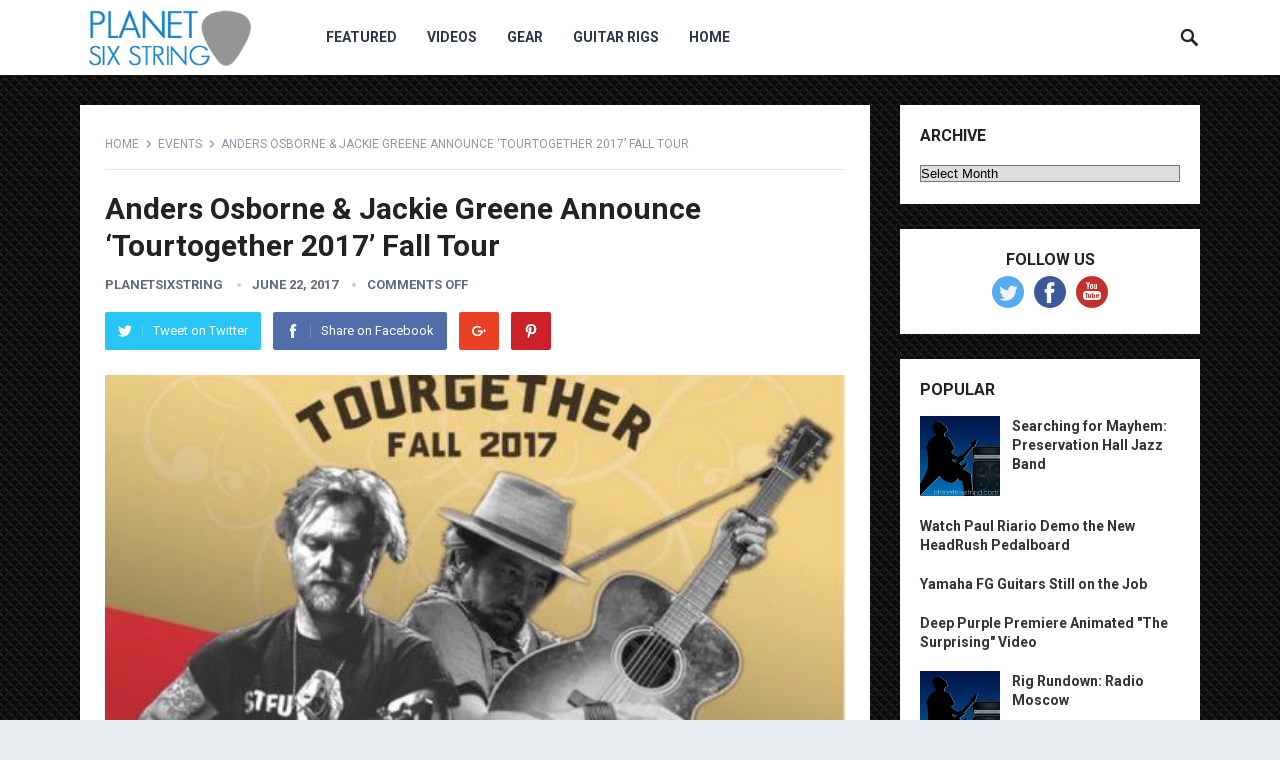

--- FILE ---
content_type: text/html; charset=UTF-8
request_url: https://planetsixstring.com/anders-osborne-jackie-greene-announce-tourtogether-2017-fall-tour/
body_size: 10801
content:
<!DOCTYPE html>
<html lang="en-US">
<head>
<meta charset="UTF-8">
<meta name="viewport" content="width=device-width, initial-scale=1">
<meta http-equiv="X-UA-Compatible" content="IE=edge">
<meta name="HandheldFriendly" content="true">
<link rel="profile" href="http://gmpg.org/xfn/11">
<title>Anders Osborne &#038; Jackie Greene Announce ‘Tourtogether 2017’ Fall Tour &#8211; Planet Six String</title>
<meta name='robots' content='max-image-preview:large' />
<link rel='dns-prefetch' href='//fonts.googleapis.com' />
<link rel="alternate" type="application/rss+xml" title="Planet Six String &raquo; Feed" href="https://planetsixstring.com/feed/" />
<link rel="alternate" title="oEmbed (JSON)" type="application/json+oembed" href="https://planetsixstring.com/wp-json/oembed/1.0/embed?url=https%3A%2F%2Fplanetsixstring.com%2Fanders-osborne-jackie-greene-announce-tourtogether-2017-fall-tour%2F" />
<link rel="alternate" title="oEmbed (XML)" type="text/xml+oembed" href="https://planetsixstring.com/wp-json/oembed/1.0/embed?url=https%3A%2F%2Fplanetsixstring.com%2Fanders-osborne-jackie-greene-announce-tourtogether-2017-fall-tour%2F&#038;format=xml" />
<style id='wp-img-auto-sizes-contain-inline-css' type='text/css'>
img:is([sizes=auto i],[sizes^="auto," i]){contain-intrinsic-size:3000px 1500px}
/*# sourceURL=wp-img-auto-sizes-contain-inline-css */
</style>
<link rel='stylesheet' id='wpra-lightbox-css' href='https://planetsixstring.com/wp-content/plugins/wp-rss-aggregator/core/css/jquery-colorbox.css?ver=1.4.33' type='text/css' media='all' />
<style id='wp-emoji-styles-inline-css' type='text/css'>

	img.wp-smiley, img.emoji {
		display: inline !important;
		border: none !important;
		box-shadow: none !important;
		height: 1em !important;
		width: 1em !important;
		margin: 0 0.07em !important;
		vertical-align: -0.1em !important;
		background: none !important;
		padding: 0 !important;
	}
/*# sourceURL=wp-emoji-styles-inline-css */
</style>
<style id='wp-block-library-inline-css' type='text/css'>
:root{--wp-block-synced-color:#7a00df;--wp-block-synced-color--rgb:122,0,223;--wp-bound-block-color:var(--wp-block-synced-color);--wp-editor-canvas-background:#ddd;--wp-admin-theme-color:#007cba;--wp-admin-theme-color--rgb:0,124,186;--wp-admin-theme-color-darker-10:#006ba1;--wp-admin-theme-color-darker-10--rgb:0,107,160.5;--wp-admin-theme-color-darker-20:#005a87;--wp-admin-theme-color-darker-20--rgb:0,90,135;--wp-admin-border-width-focus:2px}@media (min-resolution:192dpi){:root{--wp-admin-border-width-focus:1.5px}}.wp-element-button{cursor:pointer}:root .has-very-light-gray-background-color{background-color:#eee}:root .has-very-dark-gray-background-color{background-color:#313131}:root .has-very-light-gray-color{color:#eee}:root .has-very-dark-gray-color{color:#313131}:root .has-vivid-green-cyan-to-vivid-cyan-blue-gradient-background{background:linear-gradient(135deg,#00d084,#0693e3)}:root .has-purple-crush-gradient-background{background:linear-gradient(135deg,#34e2e4,#4721fb 50%,#ab1dfe)}:root .has-hazy-dawn-gradient-background{background:linear-gradient(135deg,#faaca8,#dad0ec)}:root .has-subdued-olive-gradient-background{background:linear-gradient(135deg,#fafae1,#67a671)}:root .has-atomic-cream-gradient-background{background:linear-gradient(135deg,#fdd79a,#004a59)}:root .has-nightshade-gradient-background{background:linear-gradient(135deg,#330968,#31cdcf)}:root .has-midnight-gradient-background{background:linear-gradient(135deg,#020381,#2874fc)}:root{--wp--preset--font-size--normal:16px;--wp--preset--font-size--huge:42px}.has-regular-font-size{font-size:1em}.has-larger-font-size{font-size:2.625em}.has-normal-font-size{font-size:var(--wp--preset--font-size--normal)}.has-huge-font-size{font-size:var(--wp--preset--font-size--huge)}.has-text-align-center{text-align:center}.has-text-align-left{text-align:left}.has-text-align-right{text-align:right}.has-fit-text{white-space:nowrap!important}#end-resizable-editor-section{display:none}.aligncenter{clear:both}.items-justified-left{justify-content:flex-start}.items-justified-center{justify-content:center}.items-justified-right{justify-content:flex-end}.items-justified-space-between{justify-content:space-between}.screen-reader-text{border:0;clip-path:inset(50%);height:1px;margin:-1px;overflow:hidden;padding:0;position:absolute;width:1px;word-wrap:normal!important}.screen-reader-text:focus{background-color:#ddd;clip-path:none;color:#444;display:block;font-size:1em;height:auto;left:5px;line-height:normal;padding:15px 23px 14px;text-decoration:none;top:5px;width:auto;z-index:100000}html :where(.has-border-color){border-style:solid}html :where([style*=border-top-color]){border-top-style:solid}html :where([style*=border-right-color]){border-right-style:solid}html :where([style*=border-bottom-color]){border-bottom-style:solid}html :where([style*=border-left-color]){border-left-style:solid}html :where([style*=border-width]){border-style:solid}html :where([style*=border-top-width]){border-top-style:solid}html :where([style*=border-right-width]){border-right-style:solid}html :where([style*=border-bottom-width]){border-bottom-style:solid}html :where([style*=border-left-width]){border-left-style:solid}html :where(img[class*=wp-image-]){height:auto;max-width:100%}:where(figure){margin:0 0 1em}html :where(.is-position-sticky){--wp-admin--admin-bar--position-offset:var(--wp-admin--admin-bar--height,0px)}@media screen and (max-width:600px){html :where(.is-position-sticky){--wp-admin--admin-bar--position-offset:0px}}

/*# sourceURL=wp-block-library-inline-css */
</style><style id='global-styles-inline-css' type='text/css'>
:root{--wp--preset--aspect-ratio--square: 1;--wp--preset--aspect-ratio--4-3: 4/3;--wp--preset--aspect-ratio--3-4: 3/4;--wp--preset--aspect-ratio--3-2: 3/2;--wp--preset--aspect-ratio--2-3: 2/3;--wp--preset--aspect-ratio--16-9: 16/9;--wp--preset--aspect-ratio--9-16: 9/16;--wp--preset--color--black: #000000;--wp--preset--color--cyan-bluish-gray: #abb8c3;--wp--preset--color--white: #ffffff;--wp--preset--color--pale-pink: #f78da7;--wp--preset--color--vivid-red: #cf2e2e;--wp--preset--color--luminous-vivid-orange: #ff6900;--wp--preset--color--luminous-vivid-amber: #fcb900;--wp--preset--color--light-green-cyan: #7bdcb5;--wp--preset--color--vivid-green-cyan: #00d084;--wp--preset--color--pale-cyan-blue: #8ed1fc;--wp--preset--color--vivid-cyan-blue: #0693e3;--wp--preset--color--vivid-purple: #9b51e0;--wp--preset--gradient--vivid-cyan-blue-to-vivid-purple: linear-gradient(135deg,rgb(6,147,227) 0%,rgb(155,81,224) 100%);--wp--preset--gradient--light-green-cyan-to-vivid-green-cyan: linear-gradient(135deg,rgb(122,220,180) 0%,rgb(0,208,130) 100%);--wp--preset--gradient--luminous-vivid-amber-to-luminous-vivid-orange: linear-gradient(135deg,rgb(252,185,0) 0%,rgb(255,105,0) 100%);--wp--preset--gradient--luminous-vivid-orange-to-vivid-red: linear-gradient(135deg,rgb(255,105,0) 0%,rgb(207,46,46) 100%);--wp--preset--gradient--very-light-gray-to-cyan-bluish-gray: linear-gradient(135deg,rgb(238,238,238) 0%,rgb(169,184,195) 100%);--wp--preset--gradient--cool-to-warm-spectrum: linear-gradient(135deg,rgb(74,234,220) 0%,rgb(151,120,209) 20%,rgb(207,42,186) 40%,rgb(238,44,130) 60%,rgb(251,105,98) 80%,rgb(254,248,76) 100%);--wp--preset--gradient--blush-light-purple: linear-gradient(135deg,rgb(255,206,236) 0%,rgb(152,150,240) 100%);--wp--preset--gradient--blush-bordeaux: linear-gradient(135deg,rgb(254,205,165) 0%,rgb(254,45,45) 50%,rgb(107,0,62) 100%);--wp--preset--gradient--luminous-dusk: linear-gradient(135deg,rgb(255,203,112) 0%,rgb(199,81,192) 50%,rgb(65,88,208) 100%);--wp--preset--gradient--pale-ocean: linear-gradient(135deg,rgb(255,245,203) 0%,rgb(182,227,212) 50%,rgb(51,167,181) 100%);--wp--preset--gradient--electric-grass: linear-gradient(135deg,rgb(202,248,128) 0%,rgb(113,206,126) 100%);--wp--preset--gradient--midnight: linear-gradient(135deg,rgb(2,3,129) 0%,rgb(40,116,252) 100%);--wp--preset--font-size--small: 13px;--wp--preset--font-size--medium: 20px;--wp--preset--font-size--large: 36px;--wp--preset--font-size--x-large: 42px;--wp--preset--spacing--20: 0.44rem;--wp--preset--spacing--30: 0.67rem;--wp--preset--spacing--40: 1rem;--wp--preset--spacing--50: 1.5rem;--wp--preset--spacing--60: 2.25rem;--wp--preset--spacing--70: 3.38rem;--wp--preset--spacing--80: 5.06rem;--wp--preset--shadow--natural: 6px 6px 9px rgba(0, 0, 0, 0.2);--wp--preset--shadow--deep: 12px 12px 50px rgba(0, 0, 0, 0.4);--wp--preset--shadow--sharp: 6px 6px 0px rgba(0, 0, 0, 0.2);--wp--preset--shadow--outlined: 6px 6px 0px -3px rgb(255, 255, 255), 6px 6px rgb(0, 0, 0);--wp--preset--shadow--crisp: 6px 6px 0px rgb(0, 0, 0);}:where(.is-layout-flex){gap: 0.5em;}:where(.is-layout-grid){gap: 0.5em;}body .is-layout-flex{display: flex;}.is-layout-flex{flex-wrap: wrap;align-items: center;}.is-layout-flex > :is(*, div){margin: 0;}body .is-layout-grid{display: grid;}.is-layout-grid > :is(*, div){margin: 0;}:where(.wp-block-columns.is-layout-flex){gap: 2em;}:where(.wp-block-columns.is-layout-grid){gap: 2em;}:where(.wp-block-post-template.is-layout-flex){gap: 1.25em;}:where(.wp-block-post-template.is-layout-grid){gap: 1.25em;}.has-black-color{color: var(--wp--preset--color--black) !important;}.has-cyan-bluish-gray-color{color: var(--wp--preset--color--cyan-bluish-gray) !important;}.has-white-color{color: var(--wp--preset--color--white) !important;}.has-pale-pink-color{color: var(--wp--preset--color--pale-pink) !important;}.has-vivid-red-color{color: var(--wp--preset--color--vivid-red) !important;}.has-luminous-vivid-orange-color{color: var(--wp--preset--color--luminous-vivid-orange) !important;}.has-luminous-vivid-amber-color{color: var(--wp--preset--color--luminous-vivid-amber) !important;}.has-light-green-cyan-color{color: var(--wp--preset--color--light-green-cyan) !important;}.has-vivid-green-cyan-color{color: var(--wp--preset--color--vivid-green-cyan) !important;}.has-pale-cyan-blue-color{color: var(--wp--preset--color--pale-cyan-blue) !important;}.has-vivid-cyan-blue-color{color: var(--wp--preset--color--vivid-cyan-blue) !important;}.has-vivid-purple-color{color: var(--wp--preset--color--vivid-purple) !important;}.has-black-background-color{background-color: var(--wp--preset--color--black) !important;}.has-cyan-bluish-gray-background-color{background-color: var(--wp--preset--color--cyan-bluish-gray) !important;}.has-white-background-color{background-color: var(--wp--preset--color--white) !important;}.has-pale-pink-background-color{background-color: var(--wp--preset--color--pale-pink) !important;}.has-vivid-red-background-color{background-color: var(--wp--preset--color--vivid-red) !important;}.has-luminous-vivid-orange-background-color{background-color: var(--wp--preset--color--luminous-vivid-orange) !important;}.has-luminous-vivid-amber-background-color{background-color: var(--wp--preset--color--luminous-vivid-amber) !important;}.has-light-green-cyan-background-color{background-color: var(--wp--preset--color--light-green-cyan) !important;}.has-vivid-green-cyan-background-color{background-color: var(--wp--preset--color--vivid-green-cyan) !important;}.has-pale-cyan-blue-background-color{background-color: var(--wp--preset--color--pale-cyan-blue) !important;}.has-vivid-cyan-blue-background-color{background-color: var(--wp--preset--color--vivid-cyan-blue) !important;}.has-vivid-purple-background-color{background-color: var(--wp--preset--color--vivid-purple) !important;}.has-black-border-color{border-color: var(--wp--preset--color--black) !important;}.has-cyan-bluish-gray-border-color{border-color: var(--wp--preset--color--cyan-bluish-gray) !important;}.has-white-border-color{border-color: var(--wp--preset--color--white) !important;}.has-pale-pink-border-color{border-color: var(--wp--preset--color--pale-pink) !important;}.has-vivid-red-border-color{border-color: var(--wp--preset--color--vivid-red) !important;}.has-luminous-vivid-orange-border-color{border-color: var(--wp--preset--color--luminous-vivid-orange) !important;}.has-luminous-vivid-amber-border-color{border-color: var(--wp--preset--color--luminous-vivid-amber) !important;}.has-light-green-cyan-border-color{border-color: var(--wp--preset--color--light-green-cyan) !important;}.has-vivid-green-cyan-border-color{border-color: var(--wp--preset--color--vivid-green-cyan) !important;}.has-pale-cyan-blue-border-color{border-color: var(--wp--preset--color--pale-cyan-blue) !important;}.has-vivid-cyan-blue-border-color{border-color: var(--wp--preset--color--vivid-cyan-blue) !important;}.has-vivid-purple-border-color{border-color: var(--wp--preset--color--vivid-purple) !important;}.has-vivid-cyan-blue-to-vivid-purple-gradient-background{background: var(--wp--preset--gradient--vivid-cyan-blue-to-vivid-purple) !important;}.has-light-green-cyan-to-vivid-green-cyan-gradient-background{background: var(--wp--preset--gradient--light-green-cyan-to-vivid-green-cyan) !important;}.has-luminous-vivid-amber-to-luminous-vivid-orange-gradient-background{background: var(--wp--preset--gradient--luminous-vivid-amber-to-luminous-vivid-orange) !important;}.has-luminous-vivid-orange-to-vivid-red-gradient-background{background: var(--wp--preset--gradient--luminous-vivid-orange-to-vivid-red) !important;}.has-very-light-gray-to-cyan-bluish-gray-gradient-background{background: var(--wp--preset--gradient--very-light-gray-to-cyan-bluish-gray) !important;}.has-cool-to-warm-spectrum-gradient-background{background: var(--wp--preset--gradient--cool-to-warm-spectrum) !important;}.has-blush-light-purple-gradient-background{background: var(--wp--preset--gradient--blush-light-purple) !important;}.has-blush-bordeaux-gradient-background{background: var(--wp--preset--gradient--blush-bordeaux) !important;}.has-luminous-dusk-gradient-background{background: var(--wp--preset--gradient--luminous-dusk) !important;}.has-pale-ocean-gradient-background{background: var(--wp--preset--gradient--pale-ocean) !important;}.has-electric-grass-gradient-background{background: var(--wp--preset--gradient--electric-grass) !important;}.has-midnight-gradient-background{background: var(--wp--preset--gradient--midnight) !important;}.has-small-font-size{font-size: var(--wp--preset--font-size--small) !important;}.has-medium-font-size{font-size: var(--wp--preset--font-size--medium) !important;}.has-large-font-size{font-size: var(--wp--preset--font-size--large) !important;}.has-x-large-font-size{font-size: var(--wp--preset--font-size--x-large) !important;}
/*# sourceURL=global-styles-inline-css */
</style>

<style id='classic-theme-styles-inline-css' type='text/css'>
/*! This file is auto-generated */
.wp-block-button__link{color:#fff;background-color:#32373c;border-radius:9999px;box-shadow:none;text-decoration:none;padding:calc(.667em + 2px) calc(1.333em + 2px);font-size:1.125em}.wp-block-file__button{background:#32373c;color:#fff;text-decoration:none}
/*# sourceURL=/wp-includes/css/classic-themes.min.css */
</style>
<link rel='stylesheet' id='ye_dynamic-css' href='https://planetsixstring.com/wp-content/plugins/youtube-embed/css/main.min.css?ver=5.4' type='text/css' media='all' />
<link rel='stylesheet' id='demo_fonts-css' href='//fonts.googleapis.com/css?family=Roboto%3Aregular%2Citalic%2C700%26subset%3Dlatin%2C' type='text/css' media='screen' />
<link rel='stylesheet' id='revenue_pro-style-css' href='https://planetsixstring.com/wp-content/themes/revenue-pro/style.css?ver=20180523' type='text/css' media='all' />
<link rel='stylesheet' id='genericons-style-css' href='https://planetsixstring.com/wp-content/themes/revenue-pro/genericons/genericons.css?ver=6.9' type='text/css' media='all' />
<link rel='stylesheet' id='responsive-style-css' href='https://planetsixstring.com/wp-content/themes/revenue-pro/responsive.css?ver=20171012' type='text/css' media='all' />
<script type="text/javascript" src="https://planetsixstring.com/wp-content/plugins/stop-user-enumeration/frontend/js/frontend.js?ver=1.7.7" id="stop-user-enumeration-js" defer="defer" data-wp-strategy="defer"></script>
<script type="text/javascript" src="https://planetsixstring.com/wp-includes/js/jquery/jquery.min.js?ver=3.7.1" id="jquery-core-js"></script>
<script type="text/javascript" src="https://planetsixstring.com/wp-includes/js/jquery/jquery-migrate.min.js?ver=3.4.1" id="jquery-migrate-js"></script>
<link rel="https://api.w.org/" href="https://planetsixstring.com/wp-json/" /><link rel="alternate" title="JSON" type="application/json" href="https://planetsixstring.com/wp-json/wp/v2/posts/2062582" /><link rel="EditURI" type="application/rsd+xml" title="RSD" href="https://planetsixstring.com/xmlrpc.php?rsd" />
<meta name="generator" content="WordPress 6.9" />
<link rel="canonical" href="https://planetsixstring.com/anders-osborne-jackie-greene-announce-tourtogether-2017-fall-tour/" />
<link rel='shortlink' href='https://planetsixstring.com/?p=2062582' />

		<!-- GA Google Analytics @ https://m0n.co/ga -->
		<script async src="https://www.googletagmanager.com/gtag/js?id=G-DK9206W0HB"></script>
		<script>
			window.dataLayer = window.dataLayer || [];
			function gtag(){dataLayer.push(arguments);}
			gtag('js', new Date());
			gtag('config', 'G-DK9206W0HB');
		</script>

	<style type="text/css" id="custom-background-css">
body.custom-background { background-image: url("https://planetsixstring.com/wp-content/uploads/2018/10/bg_metal_black.jpg"); background-position: left top; background-size: auto; background-repeat: repeat; background-attachment: scroll; }
</style>
	
<!-- Begin Custom CSS -->
<style type="text/css" id="demo-custom-css">
.secondary{color:#407fed;}
</style>
<!-- End Custom CSS -->
<style type="text/css" media="all">
	body,
	input,
	input[type="text"],
	input[type="email"],
	input[type="url"],
	input[type="search"],
	input[type="password"],
	textarea,
	table,
	.sidebar .widget_ad .widget-title,
	.site-footer .widget_ad .widget-title {
		font-family: "Roboto", "Helvetica Neue", Helvetica, Arial, sans-serif;
	}
	#secondary-menu li a,
	.footer-nav li a,
	.pagination .page-numbers,
	button,
	.btn,
	input[type="submit"],
	input[type="reset"],
	input[type="button"],
	.comment-form label,
	label,
	h1,h2,h3,h4,h5,h6 {
		font-family: "Roboto", "Helvetica Neue", Helvetica, Arial, sans-serif;
	}
	a:hover,
	.site-header .search-icon:hover span,
	.sf-menu li a:hover,
	.sf-menu li li a:hover,
	.sf-menu li.sfHover a,
	.sf-menu li.current-menu-item a,
	.sf-menu li.current-menu-item a:hover,
	.breadcrumbs .breadcrumbs-nav a:hover,
	.read-more a,
	.read-more a:visited,
	.entry-title a:hover,
	article.hentry .edit-link a,
	.author-box a,
	.page-content a,
	.entry-content a,
	.comment-author a,
	.comment-content a,
	.comment-reply-title small a:hover,
	.sidebar .widget a,
	.sidebar .widget ul li a:hover {
		color: #2baae1;
	}
	button,
	.btn,
	input[type="submit"],
	input[type="reset"],
	input[type="button"],
	.entry-category a,
	.pagination .prev:hover,
	.pagination .next:hover,
	#back-top a span {
		background-color: #2baae1;
	}
	.read-more a:hover,
	.author-box a:hover,
	.page-content a:hover,
	.entry-content a:hover,
	.widget_tag_cloud .tagcloud a:hover:before,
	.entry-tags .tag-links a:hover:before,
	.content-loop .entry-title a:hover,
	.content-list .entry-title a:hover,
	.content-grid .entry-title a:hover,
	article.hentry .edit-link a:hover,
	.site-footer .widget ul li a:hover,
	.comment-content a:hover {
		color: #407fed;
	}	
	#back-top a:hover span,
	.bx-wrapper .bx-pager.bx-default-pager a:hover,
	.bx-wrapper .bx-pager.bx-default-pager a.active,
	.bx-wrapper .bx-pager.bx-default-pager a:focus,
	.pagination .page-numbers:hover,
	.pagination .page-numbers.current,
	.sidebar .widget ul li:before,
	.widget_newsletter input[type="submit"],
	.widget_newsletter input[type="button"],
	.widget_newsletter button {
		background-color: #407fed;
	}
	.slicknav_nav,
	.header-search,
	.sf-menu li a:before {
		border-color: #407fed;
	}
</style>

</head>

<body class="wp-singular post-template-default single single-post postid-2062582 single-format-standard custom-background wp-theme-revenue-pro">
<div id="page" class="site">

	<header id="masthead" class="site-header clear">

		<div class="container">

		<div class="site-branding">

						
			<div id="logo">
				<span class="helper"></span>
				<a href="https://planetsixstring.com/" rel="home">
					<img src="https://planetsixstring.com/wp-content/uploads/2018/10/logo-new.png" alt=""/>
				</a>
			</div><!-- #logo -->

			
		</div><!-- .site-branding -->		

		<nav id="primary-nav" class="primary-navigation">

			<div class="menu-main-menu-container"><ul id="primary-menu" class="sf-menu"><li id="menu-item-3209309" class="menu-item menu-item-type-taxonomy menu-item-object-category menu-item-3209309"><a href="https://planetsixstring.com/category/featured/">Featured</a></li>
<li id="menu-item-3209310" class="menu-item menu-item-type-taxonomy menu-item-object-category menu-item-3209310"><a href="https://planetsixstring.com/category/videos/">Videos</a></li>
<li id="menu-item-3209311" class="menu-item menu-item-type-taxonomy menu-item-object-category menu-item-3209311"><a href="https://planetsixstring.com/category/gear-reviews/">Gear</a></li>
<li id="menu-item-3209312" class="menu-item menu-item-type-taxonomy menu-item-object-category menu-item-3209312"><a href="https://planetsixstring.com/category/guitar-rigs/">Guitar Rigs</a></li>
<li id="menu-item-3209313" class="menu-item menu-item-type-custom menu-item-object-custom menu-item-home menu-item-3209313"><a href="https://planetsixstring.com">Home</a></li>
</ul></div>
		</nav><!-- #primary-nav -->

		<div id="slick-mobile-menu"></div>

					
			<span class="search-icon">
				<span class="genericon genericon-search"></span>
				<span class="genericon genericon-close"></span>			
			</span>

			<div class="header-search">
				<form id="searchform" method="get" action="https://planetsixstring.com/">
					<input type="search" name="s" class="search-input" placeholder="Search for..." autocomplete="off">
					<button type="submit" class="search-submit">Search</button>		
				</form>
			</div><!-- .header-search -->

								

		</div><!-- .container -->

	</header><!-- #masthead -->	

	<div class="header-space"></div>

<div id="content" class="site-content container clear">

	<div id="primary" class="content-area">

		<main id="main" class="site-main" >

		
<article id="post-2062582" class="post-2062582 post type-post status-publish format-standard has-post-thumbnail hentry category-events">

		<div class="breadcrumbs">
		<span class="breadcrumbs-nav">
			<a href="https://planetsixstring.com">Home</a>
			<span class="post-category"><a href="https://planetsixstring.com/category/events/" title="View all posts in Events" >Events</a> </span>
			<span class="post-title">Anders Osborne &#038; Jackie Greene Announce ‘Tourtogether 2017’ Fall Tour</span>
		</span>
	</div>
	
	<header class="entry-header">	
		
		<h1 class="entry-title">Anders Osborne &#038; Jackie Greene Announce ‘Tourtogether 2017’ Fall Tour</h1>
		<div class="entry-meta">

	<span class="entry-author"><a href="https://planetsixstring.com/author/planetsixstring/" title="Posts by planetsixstring" rel="author">planetsixstring</a></span> 
	<span class="entry-date">June 22, 2017</span>
	<span class="entry-comment"><span class="comments-link">comments off</span></span>

</div><!-- .entry-meta -->
		
					
			<span class="entry-share clear">
 
	<a class="twitter social-twitter" href="https://twitter.com/intent/tweet?text=Anders+Osborne+%26%23038%3B+Jackie+Greene+Announce+%E2%80%98Tourtogether+2017%E2%80%99+Fall+Tour&amp;url=https%3A%2F%2Fplanetsixstring.com%2Fanders-osborne-jackie-greene-announce-tourtogether-2017-fall-tour%2F" target="_blank"><img src="https://planetsixstring.com/wp-content/themes/revenue-pro/assets/img/icon-twitter-white.png" alt="Twitter"><span>Tweet on Twitter</span></a>

	<a class="facebook social-facebook" href="https://www.facebook.com/sharer/sharer.php?u=https%3A%2F%2Fplanetsixstring.com%2Fanders-osborne-jackie-greene-announce-tourtogether-2017-fall-tour%2F" target="_blank"><img src="https://planetsixstring.com/wp-content/themes/revenue-pro/assets/img/icon-facebook-white.png" alt="Facebook"><span>Share on Facebook</span></a>

	<a class="google-plus social-google-plus" href="https://plus.google.com/share?url=https%3A%2F%2Fplanetsixstring.com%2Fanders-osborne-jackie-greene-announce-tourtogether-2017-fall-tour%2F" target="_blank"><img src="https://planetsixstring.com/wp-content/themes/revenue-pro/assets/img/icon-google-plus-white.png" alt="Google+"><span>Google+</span></a>

	<a class="pinterest social-pinterest" href="https://pinterest.com/pin/create/button/?url=https%3A%2F%2Fplanetsixstring.com%2Fanders-osborne-jackie-greene-announce-tourtogether-2017-fall-tour%2F&amp;media=" target="_blank"><img src="https://planetsixstring.com/wp-content/themes/revenue-pro/assets/img/icon-pinterest-white.png" alt="Pinterest"><span>Pinterest</span></a>

</span><!-- .entry-share -->

		
	</header><!-- .entry-header -->

	<div class="entry-content">
			
		<div><img decoding="async" src="https://planetsixstring.com/wp-content/blogs.dir/3/files/2017/06/JackOsb-glory-480x270-2.jpg" class="attachment-billboard-small-cropped size-billboard-small-cropped thumbnail wp-post-image" alt="" style="margin-bottom: 15px" /></div>
<p>A full slate of Jackie Greene and Anders Osborne &#8216;Sitting Around, Singing Songs&#8217; acoustic evenings is coming.</p>
<div class="feedflare">
<a href="https://feeds.feedburner.com/~ff/Jambase?a=8Uc6NGZ4elI:1rhhw3NvgC0:yIl2AUoC8zA"><img decoding="async" src="https://feeds.feedburner.com/~ff/Jambase?d=yIl2AUoC8zA" border="0"></img></a> <a href="https://feeds.feedburner.com/~ff/Jambase?a=8Uc6NGZ4elI:1rhhw3NvgC0:7Q72WNTAKBA"><img decoding="async" src="https://feeds.feedburner.com/~ff/Jambase?d=7Q72WNTAKBA" border="0"></img></a> <a href="https://feeds.feedburner.com/~ff/Jambase?a=8Uc6NGZ4elI:1rhhw3NvgC0:I2FUP0JpNAM"><img decoding="async" src="https://feeds.feedburner.com/~ff/Jambase?i=8Uc6NGZ4elI:1rhhw3NvgC0:I2FUP0JpNAM" border="0"></img></a> <a href="https://feeds.feedburner.com/~ff/Jambase?a=8Uc6NGZ4elI:1rhhw3NvgC0:JEwB19i1-c4"><img decoding="async" src="https://feeds.feedburner.com/~ff/Jambase?i=8Uc6NGZ4elI:1rhhw3NvgC0:JEwB19i1-c4" border="0"></img></a>
</div>
<p><img decoding="async" src="https://feeds.feedburner.com/~r/Jambase/~4/8Uc6NGZ4elI" height="1" width="1" alt="" /></p>
	</div><!-- .entry-content -->

	<div class="entry-tags">

					
			</div><!-- .entry-tags -->

</article><!-- #post-## -->


	
<div class="entry-footer">

	<div class="share-icons">
		
		<span class="entry-share clear">
 
	<a class="twitter social-twitter" href="https://twitter.com/intent/tweet?text=Anders+Osborne+%26%23038%3B+Jackie+Greene+Announce+%E2%80%98Tourtogether+2017%E2%80%99+Fall+Tour&amp;url=https%3A%2F%2Fplanetsixstring.com%2Fanders-osborne-jackie-greene-announce-tourtogether-2017-fall-tour%2F" target="_blank"><img src="https://planetsixstring.com/wp-content/themes/revenue-pro/assets/img/icon-twitter-white.png" alt="Twitter"><span>Tweet on Twitter</span></a>

	<a class="facebook social-facebook" href="https://www.facebook.com/sharer/sharer.php?u=https%3A%2F%2Fplanetsixstring.com%2Fanders-osborne-jackie-greene-announce-tourtogether-2017-fall-tour%2F" target="_blank"><img src="https://planetsixstring.com/wp-content/themes/revenue-pro/assets/img/icon-facebook-white.png" alt="Facebook"><span>Share on Facebook</span></a>

	<a class="google-plus social-google-plus" href="https://plus.google.com/share?url=https%3A%2F%2Fplanetsixstring.com%2Fanders-osborne-jackie-greene-announce-tourtogether-2017-fall-tour%2F" target="_blank"><img src="https://planetsixstring.com/wp-content/themes/revenue-pro/assets/img/icon-google-plus-white.png" alt="Google+"><span>Google+</span></a>

	<a class="pinterest social-pinterest" href="https://pinterest.com/pin/create/button/?url=https%3A%2F%2Fplanetsixstring.com%2Fanders-osborne-jackie-greene-announce-tourtogether-2017-fall-tour%2F&amp;media=" target="_blank"><img src="https://planetsixstring.com/wp-content/themes/revenue-pro/assets/img/icon-pinterest-white.png" alt="Pinterest"><span>Pinterest</span></a>

</span><!-- .entry-share -->

	</div><!-- .share-icons -->

</div><!-- .entry-footer -->



		<div class="entry-related clear">
			<h3>You May Also Like</h3>
			<div class="related-loop clear">
														<div class="hentry">
													<a class="thumbnail-link" href="https://planetsixstring.com/first-aid-kit-wraps-tour-with-van-william-at-the-beacon-theatre-review-photos-video-setlist/">
								<div class="thumbnail-wrap">
																	</div><!-- .thumbnail-wrap -->
							</a>
										
						<h2 class="entry-title"><a href="https://planetsixstring.com/first-aid-kit-wraps-tour-with-van-william-at-the-beacon-theatre-review-photos-video-setlist/">First Aid Kit Wraps Tour With Van William At The Beacon Theatre – Review, Photos, Video &#038; Setlist</a></h2>
					</div><!-- .grid -->
														<div class="hentry">
													<a class="thumbnail-link" href="https://planetsixstring.com/umphreys-mcgee-welcomes-jen-hartswick-dave-grippo-string-quartet-on-this-date-in-2006/">
								<div class="thumbnail-wrap">
																	</div><!-- .thumbnail-wrap -->
							</a>
										
						<h2 class="entry-title"><a href="https://planetsixstring.com/umphreys-mcgee-welcomes-jen-hartswick-dave-grippo-string-quartet-on-this-date-in-2006/">Umphrey’s McGee Welcomes Jen Hartswick, Dave Grippo &#038; String Quartet On This Date In 2006</a></h2>
					</div><!-- .grid -->
														<div class="hentry last">
													<a class="thumbnail-link" href="https://planetsixstring.com/trey-anastasio-acoustic-spotify-playlist/">
								<div class="thumbnail-wrap">
																	</div><!-- .thumbnail-wrap -->
							</a>
										
						<h2 class="entry-title"><a href="https://planetsixstring.com/trey-anastasio-acoustic-spotify-playlist/">Trey Anastasio Acoustic Spotify Playlist</a></h2>
					</div><!-- .grid -->
														<div class="hentry">
													<a class="thumbnail-link" href="https://planetsixstring.com/full-show-audio-moe-continues-to-debut-new-material-at-1st-of-2-in-maine/">
								<div class="thumbnail-wrap">
																	</div><!-- .thumbnail-wrap -->
							</a>
										
						<h2 class="entry-title"><a href="https://planetsixstring.com/full-show-audio-moe-continues-to-debut-new-material-at-1st-of-2-in-maine/">Full Show Audio: moe. Continues To Debut New Material At 1st Of 2 In Maine</a></h2>
					</div><!-- .grid -->
														<div class="hentry">
													<a class="thumbnail-link" href="https://planetsixstring.com/widespread-panic-dust-off-professor-longhair-cover-at-1st-of-2-in-birmingham/">
								<div class="thumbnail-wrap">
																	</div><!-- .thumbnail-wrap -->
							</a>
										
						<h2 class="entry-title"><a href="https://planetsixstring.com/widespread-panic-dust-off-professor-longhair-cover-at-1st-of-2-in-birmingham/">Widespread Panic Dust Off Professor Longhair Cover At 1st Of 2 In Birmingham</a></h2>
					</div><!-- .grid -->
														<div class="hentry last">
													<a class="thumbnail-link" href="https://planetsixstring.com/pro-shot-video-joe-russos-almost-dead-continues-short-midwest-run-in-st-louis/">
								<div class="thumbnail-wrap">
																	</div><!-- .thumbnail-wrap -->
							</a>
										
						<h2 class="entry-title"><a href="https://planetsixstring.com/pro-shot-video-joe-russos-almost-dead-continues-short-midwest-run-in-st-louis/">Pro-Shot Video: Joe Russo’s Almost Dead Continues Short Midwest Run In St. Louis</a></h2>
					</div><!-- .grid -->
							</div><!-- .related-posts -->
		</div><!-- .entry-related -->

	

		</main><!-- #main -->
	</div><!-- #primary -->


<aside id="secondary" class="widget-area sidebar">
	
	<div id="archives-3" class="widget widget_archive"><h2 class="widget-title">Archive</h2>		<label class="screen-reader-text" for="archives-dropdown-3">Archive</label>
		<select id="archives-dropdown-3" name="archive-dropdown">
			
			<option value="">Select Month</option>
				<option value='https://planetsixstring.com/2025/09/'> September 2025 </option>
	<option value='https://planetsixstring.com/2025/08/'> August 2025 </option>
	<option value='https://planetsixstring.com/2025/07/'> July 2025 </option>
	<option value='https://planetsixstring.com/2025/06/'> June 2025 </option>
	<option value='https://planetsixstring.com/2025/05/'> May 2025 </option>
	<option value='https://planetsixstring.com/2025/04/'> April 2025 </option>
	<option value='https://planetsixstring.com/2025/03/'> March 2025 </option>
	<option value='https://planetsixstring.com/2025/02/'> February 2025 </option>
	<option value='https://planetsixstring.com/2025/01/'> January 2025 </option>
	<option value='https://planetsixstring.com/2024/12/'> December 2024 </option>
	<option value='https://planetsixstring.com/2024/11/'> November 2024 </option>
	<option value='https://planetsixstring.com/2024/10/'> October 2024 </option>
	<option value='https://planetsixstring.com/2024/09/'> September 2024 </option>
	<option value='https://planetsixstring.com/2024/08/'> August 2024 </option>
	<option value='https://planetsixstring.com/2024/07/'> July 2024 </option>
	<option value='https://planetsixstring.com/2024/06/'> June 2024 </option>
	<option value='https://planetsixstring.com/2024/05/'> May 2024 </option>
	<option value='https://planetsixstring.com/2024/04/'> April 2024 </option>
	<option value='https://planetsixstring.com/2024/03/'> March 2024 </option>
	<option value='https://planetsixstring.com/2024/02/'> February 2024 </option>
	<option value='https://planetsixstring.com/2024/01/'> January 2024 </option>
	<option value='https://planetsixstring.com/2023/12/'> December 2023 </option>
	<option value='https://planetsixstring.com/2023/11/'> November 2023 </option>
	<option value='https://planetsixstring.com/2023/10/'> October 2023 </option>
	<option value='https://planetsixstring.com/2023/09/'> September 2023 </option>
	<option value='https://planetsixstring.com/2023/08/'> August 2023 </option>
	<option value='https://planetsixstring.com/2023/07/'> July 2023 </option>
	<option value='https://planetsixstring.com/2023/06/'> June 2023 </option>
	<option value='https://planetsixstring.com/2023/05/'> May 2023 </option>
	<option value='https://planetsixstring.com/2023/04/'> April 2023 </option>
	<option value='https://planetsixstring.com/2023/03/'> March 2023 </option>
	<option value='https://planetsixstring.com/2023/02/'> February 2023 </option>
	<option value='https://planetsixstring.com/2023/01/'> January 2023 </option>
	<option value='https://planetsixstring.com/2022/12/'> December 2022 </option>
	<option value='https://planetsixstring.com/2022/11/'> November 2022 </option>
	<option value='https://planetsixstring.com/2022/10/'> October 2022 </option>
	<option value='https://planetsixstring.com/2022/09/'> September 2022 </option>
	<option value='https://planetsixstring.com/2022/08/'> August 2022 </option>
	<option value='https://planetsixstring.com/2022/07/'> July 2022 </option>
	<option value='https://planetsixstring.com/2022/06/'> June 2022 </option>
	<option value='https://planetsixstring.com/2022/05/'> May 2022 </option>
	<option value='https://planetsixstring.com/2022/04/'> April 2022 </option>
	<option value='https://planetsixstring.com/2022/03/'> March 2022 </option>
	<option value='https://planetsixstring.com/2022/02/'> February 2022 </option>
	<option value='https://planetsixstring.com/2022/01/'> January 2022 </option>
	<option value='https://planetsixstring.com/2021/12/'> December 2021 </option>
	<option value='https://planetsixstring.com/2021/11/'> November 2021 </option>
	<option value='https://planetsixstring.com/2021/10/'> October 2021 </option>
	<option value='https://planetsixstring.com/2021/09/'> September 2021 </option>
	<option value='https://planetsixstring.com/2021/08/'> August 2021 </option>
	<option value='https://planetsixstring.com/2021/07/'> July 2021 </option>
	<option value='https://planetsixstring.com/2021/06/'> June 2021 </option>
	<option value='https://planetsixstring.com/2021/05/'> May 2021 </option>
	<option value='https://planetsixstring.com/2021/04/'> April 2021 </option>
	<option value='https://planetsixstring.com/2021/03/'> March 2021 </option>
	<option value='https://planetsixstring.com/2021/02/'> February 2021 </option>
	<option value='https://planetsixstring.com/2021/01/'> January 2021 </option>
	<option value='https://planetsixstring.com/2020/12/'> December 2020 </option>
	<option value='https://planetsixstring.com/2020/11/'> November 2020 </option>
	<option value='https://planetsixstring.com/2020/10/'> October 2020 </option>
	<option value='https://planetsixstring.com/2020/09/'> September 2020 </option>
	<option value='https://planetsixstring.com/2020/08/'> August 2020 </option>
	<option value='https://planetsixstring.com/2020/07/'> July 2020 </option>
	<option value='https://planetsixstring.com/2020/06/'> June 2020 </option>
	<option value='https://planetsixstring.com/2020/05/'> May 2020 </option>
	<option value='https://planetsixstring.com/2020/04/'> April 2020 </option>
	<option value='https://planetsixstring.com/2020/02/'> February 2020 </option>
	<option value='https://planetsixstring.com/2020/01/'> January 2020 </option>
	<option value='https://planetsixstring.com/2019/10/'> October 2019 </option>
	<option value='https://planetsixstring.com/2019/07/'> July 2019 </option>
	<option value='https://planetsixstring.com/2019/06/'> June 2019 </option>
	<option value='https://planetsixstring.com/2019/05/'> May 2019 </option>
	<option value='https://planetsixstring.com/2019/02/'> February 2019 </option>
	<option value='https://planetsixstring.com/2019/01/'> January 2019 </option>
	<option value='https://planetsixstring.com/2018/05/'> May 2018 </option>
	<option value='https://planetsixstring.com/2018/04/'> April 2018 </option>
	<option value='https://planetsixstring.com/2018/03/'> March 2018 </option>
	<option value='https://planetsixstring.com/2018/02/'> February 2018 </option>
	<option value='https://planetsixstring.com/2018/01/'> January 2018 </option>
	<option value='https://planetsixstring.com/2017/12/'> December 2017 </option>
	<option value='https://planetsixstring.com/2017/11/'> November 2017 </option>
	<option value='https://planetsixstring.com/2017/10/'> October 2017 </option>
	<option value='https://planetsixstring.com/2017/09/'> September 2017 </option>
	<option value='https://planetsixstring.com/2017/08/'> August 2017 </option>
	<option value='https://planetsixstring.com/2017/07/'> July 2017 </option>
	<option value='https://planetsixstring.com/2017/06/'> June 2017 </option>
	<option value='https://planetsixstring.com/2017/05/'> May 2017 </option>
	<option value='https://planetsixstring.com/2017/04/'> April 2017 </option>
	<option value='https://planetsixstring.com/2017/03/'> March 2017 </option>
	<option value='https://planetsixstring.com/2017/02/'> February 2017 </option>
	<option value='https://planetsixstring.com/2016/11/'> November 2016 </option>
	<option value='https://planetsixstring.com/2016/10/'> October 2016 </option>
	<option value='https://planetsixstring.com/2016/09/'> September 2016 </option>
	<option value='https://planetsixstring.com/2016/07/'> July 2016 </option>
	<option value='https://planetsixstring.com/2016/05/'> May 2016 </option>
	<option value='https://planetsixstring.com/2016/04/'> April 2016 </option>
	<option value='https://planetsixstring.com/2016/03/'> March 2016 </option>
	<option value='https://planetsixstring.com/2015/06/'> June 2015 </option>
	<option value='https://planetsixstring.com/2015/03/'> March 2015 </option>
	<option value='https://planetsixstring.com/2013/05/'> May 2013 </option>
	<option value='https://planetsixstring.com/2013/04/'> April 2013 </option>
	<option value='https://planetsixstring.com/2013/03/'> March 2013 </option>
	<option value='https://planetsixstring.com/2013/02/'> February 2013 </option>
	<option value='https://planetsixstring.com/2013/01/'> January 2013 </option>
	<option value='https://planetsixstring.com/2012/12/'> December 2012 </option>
	<option value='https://planetsixstring.com/2012/10/'> October 2012 </option>
	<option value='https://planetsixstring.com/2012/09/'> September 2012 </option>
	<option value='https://planetsixstring.com/2012/08/'> August 2012 </option>
	<option value='https://planetsixstring.com/2012/07/'> July 2012 </option>
	<option value='https://planetsixstring.com/2012/06/'> June 2012 </option>
	<option value='https://planetsixstring.com/2012/05/'> May 2012 </option>
	<option value='https://planetsixstring.com/2010/08/'> August 2010 </option>
	<option value='https://planetsixstring.com/2010/04/'> April 2010 </option>

		</select>

			<script type="text/javascript">
/* <![CDATA[ */

( ( dropdownId ) => {
	const dropdown = document.getElementById( dropdownId );
	function onSelectChange() {
		setTimeout( () => {
			if ( 'escape' === dropdown.dataset.lastkey ) {
				return;
			}
			if ( dropdown.value ) {
				document.location.href = dropdown.value;
			}
		}, 250 );
	}
	function onKeyUp( event ) {
		if ( 'Escape' === event.key ) {
			dropdown.dataset.lastkey = 'escape';
		} else {
			delete dropdown.dataset.lastkey;
		}
	}
	function onClick() {
		delete dropdown.dataset.lastkey;
	}
	dropdown.addEventListener( 'keyup', onKeyUp );
	dropdown.addEventListener( 'click', onClick );
	dropdown.addEventListener( 'change', onSelectChange );
})( "archives-dropdown-3" );

//# sourceURL=WP_Widget_Archives%3A%3Awidget
/* ]]> */
</script>
</div><div id="revenue_pro-social-2" class="widget widget-revenue_pro-social widget_social_icons"><h2 class="widget-title">Follow Us</h2><div class="social-icons"><ul><li class="twitter"><a href="https://twitter.com/planetsixstring"><img src="https://planetsixstring.com/wp-content/themes/revenue-pro/assets/img/icon-twitter.png" alt=""/></a></li><li class="facebook"><a href="https://www.facebook.com/Planet-Six-String-178997050967/"><img src="https://planetsixstring.com/wp-content/themes/revenue-pro/assets/img/icon-facebook.png" alt=""/></a></li><li class="youtube"><a href="https://www.youtube.com/channel/UCwhdAmUb02ps4VsyPCm3Chw"><img src="https://planetsixstring.com/wp-content/themes/revenue-pro/assets/img/icon-youtube.png" alt=""/></a></li></ul></div></div><div id="revenue_pro-views-2" class="widget widget-revenue_pro-views widget_posts_thumbnail"><h2 class="widget-title">Popular</h2><ul><li class="clear"><a href="https://planetsixstring.com/searching-for-mayhem-preservation-hall-jazz-band/" rel="bookmark"><div class="thumbnail-wrap"><img width="197" height="197" src="https://planetsixstring.com/wp-content/uploads/2018/10/tile-196x196-black.jpg" class="attachment-post-thumbnail size-post-thumbnail wp-post-image default-featured-img" alt="" decoding="async" loading="lazy" srcset="https://planetsixstring.com/wp-content/uploads/2018/10/tile-196x196-black.jpg 197w, https://planetsixstring.com/wp-content/uploads/2018/10/tile-196x196-black-80x80.jpg 80w" sizes="auto, (max-width: 197px) 100vw, 197px" /></div></a><div class="entry-wrap"><a href="https://planetsixstring.com/searching-for-mayhem-preservation-hall-jazz-band/" rel="bookmark">Searching for Mayhem: Preservation Hall Jazz Band</a></div></li><li class="clear"><a href="https://planetsixstring.com/watch-paul-riario-demo-the-new-headrush-pedalboard/" rel="bookmark"><div class="thumbnail-wrap"></div></a><div class="entry-wrap"><a href="https://planetsixstring.com/watch-paul-riario-demo-the-new-headrush-pedalboard/" rel="bookmark">Watch Paul Riario Demo the New HeadRush Pedalboard</a></div></li><li class="clear"><a href="https://planetsixstring.com/yamaha-fg-guitars-still-on-the-job/" rel="bookmark"><div class="thumbnail-wrap"></div></a><div class="entry-wrap"><a href="https://planetsixstring.com/yamaha-fg-guitars-still-on-the-job/" rel="bookmark">Yamaha FG Guitars Still on the Job</a></div></li><li class="clear"><a href="https://planetsixstring.com/deep-purple-premiere-animated-quotthe-surprisingquot-video/" rel="bookmark"><div class="thumbnail-wrap"></div></a><div class="entry-wrap"><a href="https://planetsixstring.com/deep-purple-premiere-animated-quotthe-surprisingquot-video/" rel="bookmark">Deep Purple Premiere Animated &quot;The Surprising&quot; Video</a></div></li><li class="clear"><a href="https://planetsixstring.com/rig-rundown-radio-moscow/" rel="bookmark"><div class="thumbnail-wrap"><img width="197" height="197" src="https://planetsixstring.com/wp-content/uploads/2018/10/tile-196x196-black.jpg" class="attachment-post-thumbnail size-post-thumbnail wp-post-image default-featured-img" alt="" decoding="async" loading="lazy" srcset="https://planetsixstring.com/wp-content/uploads/2018/10/tile-196x196-black.jpg 197w, https://planetsixstring.com/wp-content/uploads/2018/10/tile-196x196-black-80x80.jpg 80w" sizes="auto, (max-width: 197px) 100vw, 197px" /></div></a><div class="entry-wrap"><a href="https://planetsixstring.com/rig-rundown-radio-moscow/" rel="bookmark">Rig Rundown: Radio Moscow</a></div></li></ul></div></aside><!-- #secondary -->

	</div><!-- #content .site-content -->
	
	<footer id="colophon" class="site-footer">

		
		<div class="clear"></div>

		<div id="site-bottom" class="clear">

			<div class="container">

			<div class="site-info">

				© 2022 <a href="https://planetsixstring.com">Planet Six String</a>
			</div><!-- .site-info -->

				

			</div><!-- .container -->

		</div>
		<!-- #site-bottom -->
							
	</footer><!-- #colophon -->
</div><!-- #page -->


	<div id="back-top">
		<a href="#top" title="Back to top"><span class="genericon genericon-collapse"></span></a>
	</div>




<script type="text/javascript">


(function($){ //create closure so we can safely use $ as alias for jQuery

    $(document).ready(function(){

        "use strict"; 

        $(".site-header").sticky( { topSpacing: 0 } );

    });

})(jQuery);

</script>


<script type="speculationrules">
{"prefetch":[{"source":"document","where":{"and":[{"href_matches":"/*"},{"not":{"href_matches":["/wp-*.php","/wp-admin/*","/wp-content/uploads/*","/wp-content/*","/wp-content/plugins/*","/wp-content/themes/revenue-pro/*","/*\\?(.+)"]}},{"not":{"selector_matches":"a[rel~=\"nofollow\"]"}},{"not":{"selector_matches":".no-prefetch, .no-prefetch a"}}]},"eagerness":"conservative"}]}
</script>
<script type="text/javascript" src="https://planetsixstring.com/wp-content/themes/revenue-pro/assets/js/superfish.js?ver=6.9" id="superfish-js"></script>
<script type="text/javascript" src="https://planetsixstring.com/wp-content/themes/revenue-pro/assets/js/jquery.slicknav.min.js?ver=6.9" id="slicknav-js"></script>
<script type="text/javascript" src="https://planetsixstring.com/wp-content/themes/revenue-pro/assets/js/jquery.sticky.js?ver=6.9" id="sticky-js"></script>
<script type="text/javascript" src="https://planetsixstring.com/wp-content/themes/revenue-pro/assets/js/modernizr.min.js?ver=6.9" id="modernizr-js"></script>
<script type="text/javascript" src="https://planetsixstring.com/wp-content/themes/revenue-pro/assets/js/html5.js?ver=6.9" id="html5-js"></script>
<script type="text/javascript" src="https://planetsixstring.com/wp-content/themes/revenue-pro/assets/js/jquery.bxslider.min.js?ver=6.9" id="bxslider-js"></script>
<script type="text/javascript" src="https://planetsixstring.com/wp-content/themes/revenue-pro/assets/js/jquery.custom.js?ver=20171010" id="custom-js"></script>
<script id="wp-emoji-settings" type="application/json">
{"baseUrl":"https://s.w.org/images/core/emoji/17.0.2/72x72/","ext":".png","svgUrl":"https://s.w.org/images/core/emoji/17.0.2/svg/","svgExt":".svg","source":{"concatemoji":"https://planetsixstring.com/wp-includes/js/wp-emoji-release.min.js?ver=6.9"}}
</script>
<script type="module">
/* <![CDATA[ */
/*! This file is auto-generated */
const a=JSON.parse(document.getElementById("wp-emoji-settings").textContent),o=(window._wpemojiSettings=a,"wpEmojiSettingsSupports"),s=["flag","emoji"];function i(e){try{var t={supportTests:e,timestamp:(new Date).valueOf()};sessionStorage.setItem(o,JSON.stringify(t))}catch(e){}}function c(e,t,n){e.clearRect(0,0,e.canvas.width,e.canvas.height),e.fillText(t,0,0);t=new Uint32Array(e.getImageData(0,0,e.canvas.width,e.canvas.height).data);e.clearRect(0,0,e.canvas.width,e.canvas.height),e.fillText(n,0,0);const a=new Uint32Array(e.getImageData(0,0,e.canvas.width,e.canvas.height).data);return t.every((e,t)=>e===a[t])}function p(e,t){e.clearRect(0,0,e.canvas.width,e.canvas.height),e.fillText(t,0,0);var n=e.getImageData(16,16,1,1);for(let e=0;e<n.data.length;e++)if(0!==n.data[e])return!1;return!0}function u(e,t,n,a){switch(t){case"flag":return n(e,"\ud83c\udff3\ufe0f\u200d\u26a7\ufe0f","\ud83c\udff3\ufe0f\u200b\u26a7\ufe0f")?!1:!n(e,"\ud83c\udde8\ud83c\uddf6","\ud83c\udde8\u200b\ud83c\uddf6")&&!n(e,"\ud83c\udff4\udb40\udc67\udb40\udc62\udb40\udc65\udb40\udc6e\udb40\udc67\udb40\udc7f","\ud83c\udff4\u200b\udb40\udc67\u200b\udb40\udc62\u200b\udb40\udc65\u200b\udb40\udc6e\u200b\udb40\udc67\u200b\udb40\udc7f");case"emoji":return!a(e,"\ud83e\u1fac8")}return!1}function f(e,t,n,a){let r;const o=(r="undefined"!=typeof WorkerGlobalScope&&self instanceof WorkerGlobalScope?new OffscreenCanvas(300,150):document.createElement("canvas")).getContext("2d",{willReadFrequently:!0}),s=(o.textBaseline="top",o.font="600 32px Arial",{});return e.forEach(e=>{s[e]=t(o,e,n,a)}),s}function r(e){var t=document.createElement("script");t.src=e,t.defer=!0,document.head.appendChild(t)}a.supports={everything:!0,everythingExceptFlag:!0},new Promise(t=>{let n=function(){try{var e=JSON.parse(sessionStorage.getItem(o));if("object"==typeof e&&"number"==typeof e.timestamp&&(new Date).valueOf()<e.timestamp+604800&&"object"==typeof e.supportTests)return e.supportTests}catch(e){}return null}();if(!n){if("undefined"!=typeof Worker&&"undefined"!=typeof OffscreenCanvas&&"undefined"!=typeof URL&&URL.createObjectURL&&"undefined"!=typeof Blob)try{var e="postMessage("+f.toString()+"("+[JSON.stringify(s),u.toString(),c.toString(),p.toString()].join(",")+"));",a=new Blob([e],{type:"text/javascript"});const r=new Worker(URL.createObjectURL(a),{name:"wpTestEmojiSupports"});return void(r.onmessage=e=>{i(n=e.data),r.terminate(),t(n)})}catch(e){}i(n=f(s,u,c,p))}t(n)}).then(e=>{for(const n in e)a.supports[n]=e[n],a.supports.everything=a.supports.everything&&a.supports[n],"flag"!==n&&(a.supports.everythingExceptFlag=a.supports.everythingExceptFlag&&a.supports[n]);var t;a.supports.everythingExceptFlag=a.supports.everythingExceptFlag&&!a.supports.flag,a.supports.everything||((t=a.source||{}).concatemoji?r(t.concatemoji):t.wpemoji&&t.twemoji&&(r(t.twemoji),r(t.wpemoji)))});
//# sourceURL=https://planetsixstring.com/wp-includes/js/wp-emoji-loader.min.js
/* ]]> */
</script>

</body>
</html>
